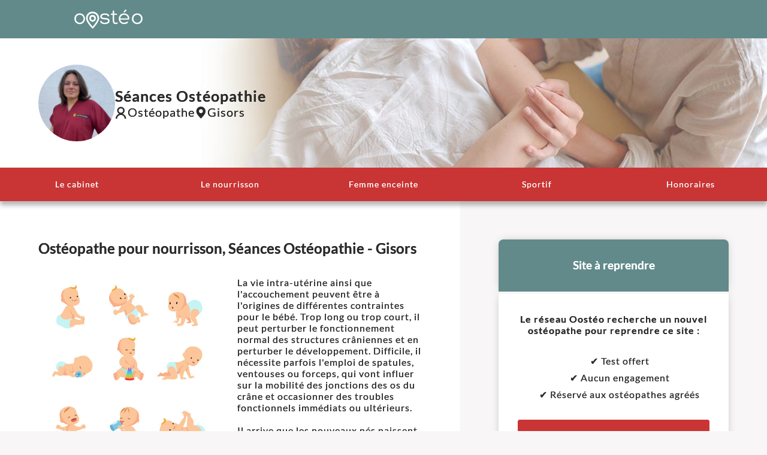

--- FILE ---
content_type: text/html; charset=UTF-8
request_url: https://oosteo.com/osteopathe-gisors-27140-le-nourrisson-1408
body_size: 9803
content:



<!DOCTYPE html>
	<head>
		<meta charset="UTF-8">
		<meta name="viewport" content="width=device-width,initial-scale=1">
        <title>Ostéopathe pour nourrisson, Séances  Ostéopathie - Gisors</title>
		<link type="text/css" rel="stylesheet" media="all" href="assets/css/styles_v4.css">
		<link type="text/css" rel="stylesheet" media="all" href="assets/css/fonts.css">
		<link type="text/css" rel="stylesheet" media="all" href="assets/css/structure.css">
		<link type="text/css" rel="stylesheet" media="all" href="assets/css/colors.css">
		<link type="text/css" rel="stylesheet" media="all" href="assets/css/navigation.css">
		<link type="text/css" rel="stylesheet" media="all" href="assets/css/grid.css">
		<link type="text/css" rel="stylesheet" media="all" href="assets/css/table.css">
		<link type="text/css" rel="stylesheet" media="all" href="assets/css/overlays.css">
		<link type="text/css" rel="stylesheet" media="all" href="assets/css/animations.css">
		<link type="text/css" rel="stylesheet" media="all" href="assets/css/leaflet-1.9.4.min.css">
				<link rel="preload" as="font" href="assets/fontes_new/icomoon.woff2" crossorigin>
		<link rel="preload" as="font" href="assets/fonts/lato-custom-regular.woff2" crossorigin>
		<link rel="preload" as="font" href="assets/fonts/lato-custom-700.woff2" crossorigin>
		<link rel="canonical" href="https://oosteo.com/osteopathe-gisors-27140-le-nourrisson-1408">
		<link rel="shortcut icon" href="assets/images/favicon.ico">
		<link href="" rel="publisher">
        <meta property="og:url" content="https://oosteo.com/osteopathe-gisors-27140-le-nourrisson-1408">
        <meta property="og:type" content="website">
        <meta property="og:title" content="Ostéopathe pour nourrisson, Séances  Ostéopathie - Gisors">
        <meta property="og:description" content="Spécialiste de l'ostéopathie pour enfant et bébé, Séances  Ostéopathie. Ostéopathe à Gisors. Séance également pour adulte et femme enceinte.">
        <meta property="og:image" content="https://oosteo.com/galerie/ostopathie-nourrisson.jpg">
        <meta name="description" content="Spécialiste de l'ostéopathie pour enfant et bébé, Séances  Ostéopathie. Ostéopathe à Gisors. Séance également pour adulte et femme enceinte.">
		<meta name="format-detection" content="telephone=no">
    </head>
    
    <script type="application/ld+json">{
    "@context": "https://schema.org",
    "@type": "Physician",
    "medicalSpecialty": "Ostéopathe",
    "name": "Séances  Ostéopathie",
"telephone": "0244100222",
    "image": "https://oosteo.com/visus/resize_1714046848.jpg",
"priceRange": " 50 - 70",
    "url": "https://oosteo.com/osteopathe-gisors-27140-le-nourrisson-1408",

    "contactPoint": {
        "@type": "ContactPoint",
        "contactType": "Customer Service",
        "contactOption": "",
        "areaServed": "Gisors",
        "availableLanguage": "French"
    },
    "availableService": {
        "@type": "MedicalProcedure",
        "name": "Ostéopathie bebe adulte enceinte"
    },
    "address": {
        "@type": "PostalAddress",
  	  "name": "Séances  Ostéopathie",
        "addressCountry": "France",
		        "addressLocality": "Gisors",
        "postalCode": "27140",
        "streetAddress": ""
    }
}</script>

	<body>
		<div id="wrapper">
			<header>
				<nav id="navbar" style="background-color:#628A8A">
	<a href="/" title="index" class="index">
		<figure class="logo">
			<svg xmlns="http://www.w3.org/2000/svg" viewBox="0 0 297.53 83.68" fill="white" width="298" height="84"><path d="M5.46 55.47C1.45 50.76-.24 45.06 0 38.38c.92-9.88 6.7-18.16 16.5-20.92a24.78 24.78 0 0 1 6.76-.8 24.83 24.83 0 0 1 6.59.8c9.7 2.76 15.76 11 16.56 20.92a23.78 23.78 0 0 1-5.35 17.09 22.66 22.66 0 0 1-17.8 8 22.54 22.54 0 0 1-17.8-8Zm17.71-32.76a18.78 18.78 0 0 0-4.72.63C11 25.3 6.61 32.24 6.61 40.25a17.5 17.5 0 0 0 3.92 11.31 16.58 16.58 0 0 0 12.73 5.87 17.54 17.54 0 0 0 12.82-5.87A18.24 18.24 0 0 0 40 40.43c0-8.1-4.37-15.13-11.93-17.09a20.9 20.9 0 0 0-4.9-.63ZM119 51.47c.89 4 7.83 6.05 14.33 6.05 4.36 0 13.71-2 13.71-8.1 0-5.7-6.76-6-14-6.5-9.62-.89-20-1.69-20-12.64 0-9.52 10.87-13.62 19.41-13.62 6.86 0 16.38 1.16 19.5 9.17 1.24 4-4.9 5.7-6 2.32-2-5.17-9.44-5.52-13.45-5.52-5.16 0-12.91 2.22-12.91 7.74 0 5.7 6.59 5.61 13.71 6.14 9.79.89 20.21 1.78 20.21 12.91s-12.82 14-20.21 14-18.78-1.87-20.56-10.77c-1.03-3.76 5.47-5.65 6.26-1.18Zm64.45-34.1a2.81 2.81 0 1 1 0 5.61h-9.7V47c0 5.07.8 10.41 6.85 10.41a9.91 9.91 0 0 0 4.19-1c3.74-2.13 6.68 3.12 2.67 5.34a13.3 13.3 0 0 1-6.86 1.52c-10.68 0-13.26-7.84-13.26-16.29V23h-5.87a2.81 2.81 0 1 1 0-5.61h5.87V7.05c0-4.28 6.41-4.19 6.41 0v10.32Zm40.06.18c10.06 2.76 16.29 11 16.47 22.35v-.09c.18 1.95-.71 4.09-4.37 4.09h-35.16c1.16 7.3 7.39 13.35 16.29 13.35a19.23 19.23 0 0 0 11.84-3.74c3.12-2.84 7.75.81 4.28 4.37-4.1 3.83-10.06 5.43-15.85 5.34-6.94 0-13.89-2.67-18.07-7.92-9.62-12.64-5.43-33.12 11.13-37.75a25.2 25.2 0 0 1 13.35 0Zm-23.33 20.92h33.57c-.63-7.56-5.26-13.35-12.2-15.13h.09a18.58 18.58 0 0 0-9.62.09c-7.12 1.87-11.3 7.83-11.84 15.04Zm21.28-36.94c2.76-3.65 8.19 0 5.25 3l-7.3 7.3c-3 2.67-6.23-.53-4.53-2.93Zm35.07 53.94c-4-4.71-5.69-10.41-5.43-17.09.89-9.88 6.68-18.16 16.47-20.92a28.24 28.24 0 0 1 13.35 0c9.71 2.76 15.76 11 16.56 20.92a23.73 23.73 0 0 1-5.34 17.09 23.77 23.77 0 0 1-35.61 0Zm17.72-32.76a18.72 18.72 0 0 0-4.72.63c-7.48 2-11.84 8.9-11.84 16.91a17.5 17.5 0 0 0 3.92 11.31 16.58 16.58 0 0 0 12.73 5.87 17.57 17.57 0 0 0 12.82-5.87 18.23 18.23 0 0 0 3.91-11.13c0-8.1-4.36-15.13-11.93-17.09a20.74 20.74 0 0 0-4.89-.63ZM83.92 9.28a37.74 37.74 0 0 0-9.44 0c-14.15 2.23-23.59 14.16-23.59 28.14 0 18.87 28.85 46.26 28.85 46.26s28.48-27.75 28.48-46.26a28.35 28.35 0 0 0-24.3-28.14Zm-4.23 65.06S58.06 51.8 58.06 37.65c0-10.49 7.08-19.43 17.69-21.1a27.5 27.5 0 0 1 7.08 0 21.24 21.24 0 0 1 18.22 21.1c0 13.88-21.36 36.69-21.36 36.69Z"/><path d="M81.74 23.81a18.19 18.19 0 0 0-4.72 0 13.94 13.94 0 0 0-11.8 14.06c0 9.44 6.41 15.13 14.43 15.13 7.56 0 14.24-5.88 14.24-15.14a14.17 14.17 0 0 0-12.15-14.05ZM79.6 45.67c-4 0-7.21-2.85-7.21-7.57a7 7 0 0 1 5.9-7 9.32 9.32 0 0 1 2.36 0 7.08 7.08 0 0 1 6.07 7c0 4.63-3.34 7.57-7.12 7.57Z"/></svg>		</figure>
	</a>
	<nav class="buttons min fit large">
    
             
    
    
    </nav>
	<a href="#" rel="nofollow noopener" title="Afficher le menu" id="navigation-expand">
		<span class="icon"></span>
		<span class="label">Afficher le menu</span>
	</a>
</nav>				<section id="banner">
	<div class="content">
		<div class="profile">
					<figure class="thumbnail">
				<img src="https://oosteo.com/visus/resize_1714046848.jpg" alt="Ostéopathe Gisors" height="150" width="150" loading="eager" decoding="async" fetchpriority="high">
			</figure>
						<p class="infos">
				<span class="name">Séances  Ostéopathie</span>
				<span class="job"><i class="icon-user"></i>Ostéopathe</span>
				<span class="city"><i class="icon-location"></i>Gisors</span>
			</p>
		</div>
	</div>
	<div class="swiper-container infinite autoplay onload">
	<div class="swiper-wrapper">
					<div class="swiper-slide">
				<div class="swiper-slide-content">
					<figure class="background">
						<img src="https://oosteo.com/visus/header1a.jpg" alt="" height="330" width="1000" decoding="async" loading="eager" fetchpriority="high">
					</figure>
				</div>
			</div>
			</div>
</div></section>			</header>
			<nav id="navigation">


	<!--    
    -->
    
    
           	                         
								<a href="osteopathe-gisors-27140-1408">Le cabinet</a>                         
					                          
								<a href="osteopathe-gisors-27140-le-nourrisson-1408">Le nourrisson</a>                         
					                          
								<a href="osteopathe-gisors-27140-femme-enceinte-1408">Femme enceinte</a>                         
					                          
								<a href="osteopathe-gisors-27140-sportif-1408">Sportif</a>                         
					                          
								<a href="osteopathe-gisors-27140-honoraires-1408">Honoraires</a>                         
					     
    
    
</nav>	
<style>
	.op_home p,
	.op_home h2 {
		margin: 0 !important;
		padding: 0 !important;
		display: inherit;
	}
</style>
<style>
	:root {
		--bright-color: rgb(255, 255, 255);
		--light-color: rgb(248, 246, 246);
		--dark-color: rgb(44, 42, 42);
		--theme-primary-color:
			#628A8A		;
		--theme-secondary-color:
			#C93535		;
		--lighter-brightness: 1.2;
		--darker-brightness: .8;
	}
</style>


<main>
	<section>
		<div class="content">
			<h1> Ostéopathe pour nourrisson, Séances  Ostéopathie - Gisors</h1>
										<div class="block only-mobile">
					<h3>Site à reprendre</h3>
					<p><strong>Le réseau Oostéo recherche un nouvel ostéopathe pour reprendre ce site :</strong></p>
					<ul class="list" style="text-align:left">
						<li>✔ Test offert</li>
						<li>✔ Aucun engagement</li>
						<li>✔ Réservé aux ostéopathes agréés</li>
					</ul>
					<a href="https://oosteo.com/contact" title="Contacter Oostéo" class="button alt full">Contacter
						Oostéo</a>
				</div>
			
			<div class="only-mobile leaflet">
	<div class="map-container" id="map">
		<!--<div class="map" data-address=" 27140 Gisors"></div> -->
	</div>
	<p class="map-address">
	<span class="icon-location"></span>
	<span> 27140 Gisors</span>
	</p>
</div>


    

			<div class="op_home main-content">
									<img class="alignleft" height="360" width="240" alt="Ostéopathe - Gisors - Séances  Ostéopathie" decoding="async" loading="eager" fetchpriority="high" src="https://oosteo.com/galerie/ostopathie-nourrisson.jpg" style="width:100%;max-width:300px">
								<p>La vie intra-ut&eacute;rine ainsi que l'accouchement peuvent &ecirc;tre &agrave; l'origines de diff&eacute;rentes contraintes pour le b&eacute;b&eacute;. Trop long ou trop court, il peut perturber le fonctionnement normal des structures cr&acirc;niennes et en perturber le d&eacute;veloppement. Difficile, il n&eacute;cessite parfois l'emploi de spatules, ventouses ou forceps, qui vont influer sur la mobilit&eacute; des jonctions des os du cr&acirc;ne et occasionner des troubles fonctionnels imm&eacute;diats ou ult&eacute;rieurs.</p>
<p>&nbsp;</p>
<p>Il arrive que les nouveaux n&eacute;s naissent avec la t&ecirc;te un peu d&eacute;form&eacute;e, le cr&acirc;ne en obus, un oeil plus ferm&eacute; que l'autre, une oreille plus en avant que l'autre, le nez un peu &eacute;cras&eacute;... Les parents s'entendent dire que cela se remettra tout seul. Pourtant il en r&eacute;sulte souvent une ou plusieurs dysfonctions ost&eacute;opathiques pouvant g&eacute;n&eacute;rer des troubles fonctionnels dans le pr&eacute;sent mais aussi dans l'avenir.</p>
<p>&nbsp;</p>
<p><strong>Il peut &ecirc;tre inter&eacute;ssant de consulter dans le cas de certaines situations:</strong><br />&bull;	quand le travail a &eacute;t&eacute; trop long (plus de huit heures) ou trop court (moins de deux heures)<br />&bull;	en cas de grossesse g&eacute;mellaire<br />&bull;	si la pr&eacute;sentation s'est faite par la si&egrave;ge, par la face ou par le front<br />&bull;	apr&egrave;s une forte traction sur la t&ecirc;te<br />&bull;	quand le cordon s'est enroul&eacute; autour du cou<br />&bull;	dans les cas de pr&eacute;maturit&eacute; (le cr&acirc;ne est plus fragile)<br />&bull;	si l'expulsion a n&eacute;cessit&eacute; une forte pression sur l'abdomen maternel<br />&bull;	apr&egrave;s l'emploi de forceps, ventouse ou spatule en cas de c&eacute;sarienne<br />&bull;	en cas de souffrance foetale, de r&eacute;animation m&ecirc;me l&eacute;g&egrave;re du b&eacute;b&eacute;.</p>
<p>&nbsp;</p>
<p><strong>Le r&ocirc;le "d'observateur" des parents est &eacute;galement important:</strong><br />&bull;	le b&eacute;b&eacute; est crisp&eacute; (bras et/ou mains raides)<br />&bull;	il a du mal &agrave; tenir sa t&ecirc;te<br />&bull;	il pleure tout le temps<br />&bull;	il dort tr&egrave;s peu<br />&bull;	il r&eacute;gurgite<br />&bull;	il ne dig&egrave;re pas et il est agit&eacute; apr&egrave;s la t&eacute;t&eacute;e<br />&bull;	il a du mal ou met un temps infini &agrave; t&eacute;ter<br />&bull;	il a une mauvaise position et/ou une asym&eacute;trie des hanches, des membres inf&eacute;rieurs ou des pieds<br />&bull;	il met toujours un bras en arri&egrave;re<br />&bull;	il tourne toujours la t&ecirc;te du m&ecirc;me c&ocirc;t&eacute; et dort toujours du m&ecirc;me c&ocirc;t&eacute;<br />&bull;	il garde un strabisme divergent ou convergent de fa&ccedil;on permanente<br />&bull;	il a des troubles ORL &agrave; r&eacute;p&eacute;tition : otites, bronchites &agrave; r&eacute;p&eacute;tition</p>
<p>&nbsp;</p>
<p>&nbsp;</p>
<p><strong>La douceur avec laquelle l'ost&eacute;opathe manipule les b&eacute;b&eacute;s exclut tout danger d'exp&eacute;rience &eacute;prouvante</strong>. L'ost&eacute;opathie d&eacute;veloppe en effet un regard clinique qui compl&egrave;te tout &agrave; fait celui port&eacute; par la m&eacute;decine classique. Et si vous vous rendiez chez un praticien afin de faire le point ?</p>
<p>&nbsp;</p>
<p>&nbsp;</p>
<p>En plus de ses dipl&ocirc;mes, votre praticien doit ob&eacute;ir &agrave; des contraintes m&eacute;dicales rigoureuses, ordonn&eacute;es par le gouvernement. N'importe qui ne peut pas exercer l'ost&eacute;opathie p&eacute;rinatale et p&eacute;diatrique, le titre d'ost&eacute;opathe s'obtient apr&egrave;s cinq ann&eacute;es d'&eacute;tudes au sein d'une &eacute;cole homologu&eacute;e par le minist&egrave;re de la Sant&eacute;. Le DO ou Dipl&ocirc;me d'Ost&eacute;opathie atteste la r&eacute;ussite de ces &eacute;tudes.</p>
<p>&nbsp;</p>			</div>
					</div>

		<aside>
			<div class="section block">
			<div class="content">
				<h3 class="block">Site à reprendre</h3>
			</div>
		</div>
		<div class="section">
			<div class="content">
				<p><strong>Le réseau Oostéo recherche un nouvel ostéopathe pour reprendre ce site :</strong></p>
				<ul class="list">
					<li>✔ Test offert</li>
					<li>✔ Aucun engagement</li>
					<li>✔ Réservé aux ostéopathes agréés</li>
				</ul>
				<a href="https://oosteo.com/contact" title="Contacter Oostéo" class="button alt full">Contacter Oostéo</a>
			</div>
		</div>
		<div class="section block full only-desktop">
		<div class="content">
			<h3 class="hidden">À propos</h3>
			<div class="profile">
									<figure class="thumbnail">
						<img src="https://oosteo.com/visus/resize_1714046848.jpg" alt="Ostéopathe Gisors" height="64" width="64" decoding="async" loading="lazy">
					</figure>
								<p class="infos">
					<span class="name">
						Séances  Ostéopathie					</span>
					<span class="job"><i class="icon-user"></i>Ostéopathe</span>
					<span class="city"><i class="icon-location"></i>
						Gisors					</span>
				</p>
			</div>
		</div>
	</div>
	<div class="section only-desktop">
		<div class="content">
			<nav class="buttons full">

											</nav>
		</div>
	</div>
			<div class="section only-desktop">
			<div class="content">
				<h3 class="hidden">avis</h3>
				<div class="google-reviews">
	<h3><i class="icon-google-color"></i><span class="label">Google my Business</span></h3>
        <figure class="google-rating" data-rate="5">
		<span class="star"></span>
		<span class="star"></span>
		<span class="star"></span>
		<span class="star"></span>
		<span class="star"></span>
	</figure>
    
        
    <p>
	<a class="google-score"  "
  			>+ de 8 avis</a>
	</p>
</div>			</div>
		</div>
		<div class="section only-desktop">
		<div class="content">
			<h3><i class="icon-location"></i>Localisation</h3>
			<div class="leaflet">
	<div class="map-container" id="map">
		<!--<div class="map" data-address=" 27140 Gisors"></div> -->
	</div>
	<p class="map-address">
	<span class="icon-location"></span>
	<span> 27140 Gisors</span>
	</p>
</div>


    
		</div>
	</div>
	<div class="section full only-desktop">
		<div class="content">
			<h3><i class="icon-clock"></i>Horaires</h3>
			<!--<table class="schedule">
	<tbody>
		<tr>
			<td class="day">Lundi</td>
			<td>9h15 - 20h</td>
		</tr>
		<tr>
			<td class="day">Mardi</td>
			<td>9h15 - 20h</td>
		</tr>
		<tr>
			<td class="day">Mercredi</td>
			<td>9h15 - 20h</td>
		</tr>
		<tr>
			<td class="day">Jeudi</td>
			<td>9h15 - 20h</td>
		</tr>
		<tr>
			<td class="day">Vendredi</td>
			<td>9h15 - 20h</td>
		</tr>
		<tr>
			<td class="day">Samedi</td>
			<td>9h15 - 13h15</td>
		</tr>
	</tbody>
</table>

-->
	<table class=schedule border="0" cellspacing="3" cellpadding="3" width="100%"><tbody><tr><td width="50%">Lundi</td><td>8h - 20h</td></tr><tr><td width="50%">Mardi</td><td>8h - 20h</td></tr><tr><td>Mercredi</td><td>8h - 20h</td></tr><tr><td>Jeudi</td><td>8h - 20h</td></tr><tr><td>Vendredi</td><td>8h - 20h</td></tr><tr><td>Samedi</td><td>8h - 20h</td></tr></tbody></table><table class=schedule border="0"><tbody><tr><td>Dimanche&nbsp; &nbsp; &nbsp; &nbsp;&nbsp;<span style="white-space: pre;"> </span>&nbsp; &nbsp; &nbsp;</td><td>&nbsp;8h-&nbsp; 20h<span style="white-space: pre;"> </span>&nbsp; &nbsp; &nbsp;</td></tr></tbody></table>		</div>
	</div>
</aside>	</section>

	<script>
		function compter() {
			var xhr = null;
			if (window.XMLHttpRequest) {
				xhr = new XMLHttpRequest();
			}
			else if (window.ActiveXObject) {
				xhr = new ActiveXObject("Microsoft.XMLHTTP");
			}
			xhr.onreadystatechange = function () { tester_verif_pseudo(xhr); };
			ch = "ajax_compter_clics.php?id=1408";
			xhr.open("GET", ch, true);
			xhr.send(null);
		}
	</script>
					<section id="oosteo-rdv" class="centered is-secondary-colored">
	<div class="content">
		<h2 class="hidden">Oosteo</h2>
        
        
                                
                            
                            
                            
		<ul class="icons">
			<li>
				<figure class="icon">
					<svg xmlns="http://www.w3.org/2000/svg" viewBox="0 0 160 160"><path d="M30 44.6v70.7h100V44.6H30zm33.4 31l-1.9.7 1.5 1.4-2 .3 1.2 1.6-2-.1.9 1.8-2-.5.5 2-2-.8.1 2-1.6-1.2-.3 2-.1-.1v11.5l-3-3-3 3V84.7l-.1.1-.3-2-1.7 1.2.1-2-1.8.9.5-2-2 .5.9-1.8-2 .1 1.2-1.6-2-.3 1.5-1.4-2-.8 1.7-1.1-1.7-1 1.9-.7-1.5-1.4 2-.3-1.2-1.6 2 .1-.9-1.8 2 .5-.5-2 1.8.9-.1-2 1.6 1.2.3-2 .2.2 1.2 1.3.7-1.9 1.1 1.7 1.1-1.7.7 1.9 1.2-1.3.2-.2.3 2 1.6-1.2-.1 2 1.8-.9-.5 2 2-.5-.9 1.8 2-.1-1 1.6 2 .3-1.5 1.4 1.9.7-1.7 1.1 1.7 1zm29.1 15.8H75.3v-2.2h17.1v2.2zm25.5-5.1H75.3v-2.2H118v2.2zm0-5.2H75.3v-2.2H118v2.2zm0-5.2H75.3v-2.2H118v2.2zm0-5.1H75.3v-2.2H118v2.2z" fill="#fff"/></svg>				</figure>
				<span class="title">Diplôme d'Ostéopathe</span>
			</li>
			<li>
				<figure class="icon">
					<svg xmlns="http://www.w3.org/2000/svg" viewBox="0 0 160 160">
    <path fill="#FFF" d="M113.2 86l-33.3 33.3-15.1-15.1-8 8 23.1 23.1L121.2 94l-8-8zM86 40.1c.7-1.3 1-2.7 1-4.2 0-5.2-4.2-9.4-9.4-9.4s-9.4 4.2-9.4 9.4c0 1.5.3 2.9 1 4.2H86z"/>
    <path fill="#FFF" d="M109 61.6h-1.7c-.5-6.7-4.2-12.6-9.7-15.9l2.1-9.8c-2.3.8-4.1 2-5.4 3.1l.1-4.9c-5.2 3.2-6.8 7.3-7.3 8.7H76.2c-10.3 0-18.8 7.6-20.2 17.5-.3.1-.5.2-.6.2-.1 0-.2 0-.2.1-.2 0-.5.1-.8 0-.4-.1-.8-.3-1.1-.5l-.1-.1-.2-.2c-.1-.1-.1-.2-.2-.3-.3-.5-.4-1-.3-1.6.1-.8.5-1.6 1.2-2 .5-.3 1-.5 1.5-.6v-1.1h-.6c-.6 0-1.1.1-1.7.3-.8.3-1.5.9-2 1.5-.3.3-.5.8-.7 1.3-.4 1-.4 2.1-.1 3.1.1.3.2.5.3.8l.1.3.2.4c.5.8 1.3 1.4 2.1 1.9.6.3 1.3.5 2 .5h.6c.1 6.7 3.4 12.7 8.5 16.4v6.5c0 1.5 1.2 2.7 2.7 2.7h6.1c1.5 0 2.7-1.2 2.7-2.7v-2.7H87c.6 0 1.1 0 1.7-.1v2.8c0 1.5 1.2 2.7 2.7 2.7h6.1c1.5 0 2.7-1.2 2.7-2.7v-7.5c2.1-1.8 3.9-4.1 5.1-6.6h3.7c1.5 0 2.7-1.2 2.7-2.7v-5.8c0-1.8-1.2-3-2.7-3zm-22.7 5.7h-6.5v6.5h-7.5v-6.5h-6.5v-7.5h6.5v-6.5h7.5v6.5h6.5v7.5zm10.6-3.8c-2 0-3.7-1.6-3.7-3.7 0-2 1.6-3.7 3.7-3.7 2 0 3.7 1.6 3.7 3.7s-1.7 3.7-3.7 3.7z"/>
</svg>
				</figure>
				<span class="title">Agréé mutuelle</span>
			</li>
			<li>
				<figure class="icon">
					<svg xmlns="http://www.w3.org/2000/svg" viewBox="0 0 160 160">
	<path fill="#FFF" d="M105.1 58.4c.1 6.2-1.5 10.3-3.4 14.2-3.5 7.2-8.3 13.5-13.4 19.5-2.4 2.9-5 5.6-7.6 8.3-.3.3-.5.5-1 .1-7.9-8-15.2-16.4-20.6-26.3-1.9-3.4-3.4-7-4-10.9-1-7.1.8-13.5 5.3-19 5-6.2 11.7-9 19.6-8.9 6.5.1 12.2 2.2 17 6.5 5.4 4.9 8 11 8.1 16.5zm-25-16.5c-.9 0-2 0-3.2.1-8.8 1.2-15.3 8.5-15.8 17.4-.2 4 1.1 7.6 2.8 11.1 4 8.1 9.7 15.1 15.7 21.8.3.4.5.4.9 0 1.4-1.7 3-3.4 4.4-5.1C89.1 82 93.1 76.6 96 70.6c1.4-2.9 2.6-5.9 2.8-9.2.6-10.5-7.9-19.4-18.7-19.5z"/>
	<path fill="#FFF" d="M92.4 58.7c-1-6.7-7.6-11.8-15.6-10-5.7 1.3-9.4 6.2-9.4 12.3 0 .5 0 .9.1 1.4.7 8.6 8 13 15.3 11.4 6.6-1.4 10.7-7.8 9.6-15.1zm-12.4 9c-2.8 0-4.9-1.6-5.8-4v-.1c-.1-.4-.3-.8-.3-1.2v-.3c-.1-.4-.1-.8-.1-1.2 0-3.6 2.6-6.2 6.3-6.2 3.6 0 6.3 2.8 6.3 6.3-.1 3.8-2.8 6.7-6.4 6.7zM112.3 85.6L79 118.9l-15.1-15.1-8 8L79 135l41.3-41.3-8-8.1z"/>
</svg>
				</figure>
				<span class="title">Certifié Oostéo</span>
			</li>
		</ul>
	</div>
</section>				<section class="min centered is-light-colored">
    <div class="content">
        <h2 class="hidden">Les articles</h2>
        <div class="grid posts swiperable auto has-controls">
            <div class="items">

                
                    <div class="item">
                        <a href="osteopathe-gisors-27140-le-nourrisson-1408" title="En savoir plus"
                            class="item-content">
                            <figure>
                                <img src="https://oosteo.com/images/bebe3.jpg" alt="Ostéopathe pour nourrissons - Gisors" decoding="async" loading="lazy" width="315" height="135">
                            </figure>
                            <h3>Ostéopathie pour nourrissons</h3>
                            <p>
                                La vie intra-utérine ainsi que l'accouchement peuvent être à l'origines de différentes contraintes p ...
                            </p>
                        </a>
                    </div>
                


                
                    <div class="item">
                        <a href="osteopathe-gisors-27140-femme-enceinte-1408" title="En savoir plus"
                            class="item-content">
                            <figure>
                                <img src="https://oosteo.com/images/enceinte3.jpg" alt="Ostéopathe pour femmes enceintes - Gisors" decoding="async" loading="lazy" width="315" height="135">
                            </figure>
                            <h3>Ostéopathie pour femmes enceintes</h3>
                            <p>
                                Durant 9 mois, la femme enceinte va subir de nombreux changements tant d'un point de vue hormonal qu ...
                            </p>
                        </a>
                    </div>
                
                
                    <div class="item">
                        <a href="osteopathe-gisors-27140-sportif-1408" title="En savoir plus"
                            class="item-content">
                            <figure>
                                <img src="https://oosteo.com/images/sport3.jpg" alt="Ostéopathe pour sportifs - Gisors" decoding="async" loading="lazy" width="315" height="135">
                            </figure>
                            <h3>Ostéopathie pour sportifs</h3>
                            <p>
                                Le déroulé de la consultation est identique à une séance "lambda". Une attention particulière sera c ...
                            </p>
                        </a>
                    </div>
                
                
                
                    <div class="item">
                        <a href="osteopathe-gisors-27140-honoraires-1408" title="En savoir plus"
                            class="item-content">
                            <figure>
                                <img src="https://oosteo.com/images/honos3.jpg" alt="Honoraires Ostéopathe - Gisors" decoding="async" loading="lazy" width="315" height="135">
                            </figure>
                            <h3>Honoraires Ostéopathe</h3>
                            <p>
                                Le coût d'une séance est de 60 euros pour les adultes et 50 euros pour les enfants et bébé. 
 
Les ...
                            </p>
                        </a>
                    </div>
                
            </div>
        </div>
    </div>
</section>			</main>
			<nav id="mobile-footer" class="only-mobile">
 
		<div class="google-reviews">
	<h3><i class="icon-google-color"></i><span class="label">Google my Business</span></h3>
        <figure class="google-rating" data-rate="5">
		<span class="star"></span>
		<span class="star"></span>
		<span class="star"></span>
		<span class="star"></span>
		<span class="star"></span>
	</figure>
    
        
    <p>
	<a class="google-score"  "
  			>+ de 8 avis</a>
	</p>
</div> 		<nav class="buttons">
			<a href="#" rel="nofollow noopener" title="Se rendre" data-overlay="#overlay-leaflet">
				<span class="icon-location"></span>
				<span class="label">Se rendre</span>
			</a>
			<a href="#" rel="nofollow noopener" title="Voir les horaires" data-overlay="#overlay-schedule">
				<span class="icon-clock"></span>
				<span class="label">Voir les horaires</span>
			</a>
		</nav>
	</div>
</nav>			<footer>
				<section class="min is-primary-colored">
					<div class="content">
						<div class="columns vertical-centered">
							<div class="large">
								<p>Mentions légales et contact : Séances  Ostéopathie, Ostéopathe. 
                                
                                <a href="https://www.google.com/maps/place/ 27140 Gisors" target="_blank" rel="nofollow noopener" title="Trouver sur Google map">
                              27140 Gisors</a>. 
                             
                                          
                                          
                                          
                                          </p>
                                          
                                          
                             
                             
								<p>© 2013-2026 — Membre du Réseau Oostéo — 
                                
                                Ostéopathe <a style="color:#FFF" href="https://oosteo.com/nos-osteopathes-eure">Ostéopathe Eure</a>
                                
                                 —   <a href="https://www.osteopathie.org/303-liste-des-etablissements-agrees.html" target=_blank>Ecole d'Ostéopathie agréée par le Ministère de la Santé</a>
                                 
                                 </p>
                                
                                
							</div>
							<div class="min is-last">
								<nav class="socialbar">

		            
            
            
            	            

            
            
         	            
            
            
            	            
    
            
               
            
            
            
            
            
            
</nav>								</div>
						</div>
					</div>
				</section>
			</footer>
			<div id="overlays">
	<div id="overlay-google-reviews" class="overlay short right">
	<div class="overlay-container">
		<a href="#" rel="nofollow noopener" title="Fermer" class="overlay-close">
			<span class="label">Fermer</span>
			<span class="icon-close"></span>
		</a>
		<div class="overlay-content centered">
			<h2>Les avis Google</h2>
			<div class="google-reviews list">
            
            
            			</div>
		</div>
	</div>
</div>	<div id="overlay-schedule" class="overlay bottom short">
	<div class="overlay-container">
		<a href="#" rel="nofollow noopener" title="Fermer" class="overlay-close">
			<span class="label">Fermer</span>
			<span class="icon-close"></span>
		</a>
		<div class="overlay-content">
			<h2><i class="icon-clock"></i>Horaires</h2>
			<!--<table class="schedule">
	<tbody>
		<tr>
			<td class="day">Lundi</td>
			<td>9h15 - 20h</td>
		</tr>
		<tr>
			<td class="day">Mardi</td>
			<td>9h15 - 20h</td>
		</tr>
		<tr>
			<td class="day">Mercredi</td>
			<td>9h15 - 20h</td>
		</tr>
		<tr>
			<td class="day">Jeudi</td>
			<td>9h15 - 20h</td>
		</tr>
		<tr>
			<td class="day">Vendredi</td>
			<td>9h15 - 20h</td>
		</tr>
		<tr>
			<td class="day">Samedi</td>
			<td>9h15 - 13h15</td>
		</tr>
	</tbody>
</table>

-->
	<table class=schedule border="0" cellspacing="3" cellpadding="3" width="100%"><tbody><tr><td width="50%">Lundi</td><td>8h - 20h</td></tr><tr><td width="50%">Mardi</td><td>8h - 20h</td></tr><tr><td>Mercredi</td><td>8h - 20h</td></tr><tr><td>Jeudi</td><td>8h - 20h</td></tr><tr><td>Vendredi</td><td>8h - 20h</td></tr><tr><td>Samedi</td><td>8h - 20h</td></tr></tbody></table><table class=schedule border="0"><tbody><tr><td>Dimanche&nbsp; &nbsp; &nbsp; &nbsp;&nbsp;<span style="white-space: pre;"> </span>&nbsp; &nbsp; &nbsp;</td><td>&nbsp;8h-&nbsp; 20h<span style="white-space: pre;"> </span>&nbsp; &nbsp; &nbsp;</td></tr></tbody></table>		</div>
	</div>
</div>	<div id="overlay-leaflet" class="overlay bottom short">
	<div class="overlay-container">
		<a href="#" rel="nofollow noopener" title="Fermer" class="overlay-close">
			<span class="label">Fermer</span>
			<span class="icon-close"></span>
		</a>
		<div class="overlay-content">
			<h2><i class="icon-location"></i>Localisation</h2>
			<div class="leaflet">
	<div class="map-container" id="map">
		<!--<div class="map" data-address=" 27140 Gisors"></div> -->
	</div>
	<p class="map-address">
	<span class="icon-location"></span>
	<span> 27140 Gisors</span>
	</p>
</div>


    
		</div>
	</div>
</div>	<a href="#" rel="nofollow noppener" title="Fermer" class="overlay-close clickoutside">Fermer</a>
</div>		</div>

<script src="assets/js/leaflet-1.9.4.min.js" defer></script>
<script>
document.addEventListener('DOMContentLoaded', function() {
	const mapContainers = document.querySelectorAll('.map-container');
	mapContainers.forEach(function (mapContainer) {
		var element = mapContainer ; 
		var lngCenter = 1.78309; 
		var latCenter = 49.2825; 
		var map = L.map(element);
		L.tileLayer('https://{s}.tile.osm.org/{z}/{x}/{y}.png', {
			attribution: '&copy; <a href="https://osm.org/copyright">OpenStreetMap</a> contributors'
		}).addTo(map);
		var targetCenter = L.latLng(latCenter, lngCenter);
		map.setView(targetCenter, 15);
		var LeafIcon = L.Icon.extend({
			options: {
			iconSize:     [29, 29],
			shadowSize:   [0, 0],
			iconAnchor:   [14.5, 47],
			shadowAnchor: [0, 0],
			popupAnchor:  [-3, -76]
			}
		});
		target = L.latLng(49.2825, 1.78309);
		iconRef = new LeafIcon({iconUrl: 'https://oosteo.com/pin.png'}); 
		L.marker(target, {icon: iconRef}).addTo(map);
	});
});
</script>
<script src="assets/js/main.js" defer></script>
<script src="https://plausible.io/js/script.js" data-domain="oosteo.com" defer></script>

</body>
</html>

--- FILE ---
content_type: text/css
request_url: https://oosteo.com/assets/css/structure.css
body_size: 3222
content:
@charset "UTF-8";

/**************************/
/**************************/
/********** VARS **********/
/**************************/
/**************************/

@media (min-width:0px) {
	body {
		--navbar-height: 3.9375rem;
		--section-padding: 1.5em;
	}
}
@media (min-width:1000px) {
	body {
		--navbar-height: 4rem;
		--section-padding: 2em;
	}
}
@media (min-width:1200px) {
	body {
		--section-padding: 4em;
	}
}

/****************************/
/****************************/
/********** GLOBAL **********/
/****************************/
/****************************/

html, body {
	margin:0;
	padding:0;
	border:0;
	height:100%;
	width:100%;
}

/********** BODY **********/

body {
	-webkit-overflow-scrolling:touch;
	color:var(--dark-color);
	text-shadow:0 0 0 var(--dark-color);
	background:var(--light-color);
}

/********** WRAPPER **********/
/* flex == footer at bottom */

#wrapper {
	position:relative;
	display:-webkit-box;
	display:-webkit-flex;
	display:-moz-box;
	display:-ms-flexbox;
	display:flex;
	-webkit-box-orient:vertical;
	-webkit-box-direction:normal;
	-webkit-flex-direction:column;
	   -moz-box-orient:vertical;
	   -moz-box-direction:normal;
	    -ms-flex-direction:column;
	        flex-direction:column;
	min-height:100%;
	background:inherit;
}

/********** MAIN **********/

main {
	display:-webkit-box;
	display:-webkit-flex;
	display:-moz-box;
	display:-ms-flexbox;
	display:flex;
	-webkit-box-orient:vertical;
	-webkit-box-direction:normal;
	-webkit-flex-direction:column;
	   -moz-box-orient:vertical;
	   -moz-box-direction:normal;
	    -ms-flex-direction:column;
	        flex-direction:column;
	-webkit-box-align:center;
	-webkit-align-items:center;
	   -moz-box-align:center;
	    -ms-flex-align:center;
	        align-items:center;
	padding:0;
	margin:0;
	-webkit-box-flex:1;
	-webkit-flex-grow:1;
	   -moz-box-flex:1;
	    -ms-flex-positive:1;
	        flex-grow:1;
	width:100%;
	background:rgb(255,255,255);
}

/****************************/
/****************************/
/********** HEADER **********/
/****************************/
/****************************/

header {
	position:relative;
	z-index:1300;
	pointer-events:none;
	display:-webkit-box;
	display:-webkit-flex;
	display:-moz-box;
	display:-ms-flexbox;
	display:flex;
	-webkit-box-orient:vertical;
	-webkit-box-direction:normal;
	-webkit-flex-direction:column;
	   -moz-box-orient:vertical;
	   -moz-box-direction:normal;
	    -ms-flex-direction:column;
	        flex-direction:column;
	-webkit-box-align:stretch;
	-webkit-align-items:stretch;
	   -moz-box-align:stretch;
	    -ms-flex-align:stretch;
	        align-items:stretch;
	-webkit-box-pack:justify;
	-webkit-justify-content:space-between;
	   -moz-box-pack:justify;
	    -ms-flex-pack:justify;
	        justify-content:space-between;
	background:inherit;
	min-height:var(--navbar-height);
}
header > * {
	z-index:10;
	pointer-events:auto;
	margin:0;
}

#navigation {
	-webkit-filter: drop-shadow(0 .5em .25em rgba(44,42,42,.33));
	        filter: drop-shadow(0 .5em .25em rgba(44,42,42,.33));
}

/********** @MEDIA **********/

@media (max-width:1000px) {
	header {
		position:-webkit-sticky;
		position:sticky;
		top:0;
		left:0;
	}
}

/****************************/
/****************************/
/********** NAVBAR **********/
/****************************/
/****************************/

#navbar {
	z-index:1300;
	display:-webkit-inline-box;
	display:-webkit-inline-flex;
	display:-moz-inline-box;
	display:-ms-inline-flexbox;
	display:inline-flex;
	-webkit-box-align:center;
	-webkit-align-items:center;
	   -moz-box-align:center;
	    -ms-flex-align:center;
	        align-items:center;
	-webkit-box-pack: justify;
	-webkit-justify-content: space-between;
	   -moz-box-pack: justify;
	    -ms-flex-pack: justify;
	        justify-content: space-between;
	gap:2em;
	line-height:1em;
	text-transform: uppercase;
	white-space: nowrap;
	color:var(--light-color);
	text-shadow:0 0 0 var(--light-color);
	background:var(--theme-primary-color);
}
#navbar > * {
	position:relative;
	z-index:10;
	display:-webkit-inline-box;
	display:-webkit-inline-flex;
	display:-moz-inline-box;
	display:-ms-inline-flexbox;
	display:inline-flex;
	-webkit-box-align:center;
	-webkit-align-items:center;
	   -moz-box-align:center;
	    -ms-flex-align:center;
	        align-items:center;
	margin:0;
}

/********** CONTENT **********/

#navbar .index {
	padding:1em 2em;
}
#navbar .buttons a:after,
#navbar .button:after {
	-webkit-border-radius:0;
	   -moz-border-radius:0;
	        border-radius:0;
	-webkit-filter: brightness(var(--darker-brightness));
	        filter: brightness(var(--darker-brightness));
}
#navbar .buttons a:hover:after,
#navbar .button:hover:after {
	-webkit-filter: brightness(var(--lighter-brightness));
	        filter: brightness(var(--lighter-brightness));
}

/********** @MEDIA **********/

/** mobile **/

@media (max-width:1000px) {
	#navbar {
		gap:0;
	}
	#navbar	.buttons.min a,
	#navbar	.button.min {
		font-size:.75em;
	}
	#navbar .buttons a:after,
	#navbar .button:after {
		-webkit-border-radius:.25em;
		-moz-border-radius:.25em;
				border-radius:.25em;
	}
	.logo {
		height:2.5em;
	}
}

/** desktop **/

@media (min-width:1000px) {
	#navbar {
		position:fixed;
		top:0;
		left:0;
		right:0;
	}
	.logo {
		height:2em;
	}
}

/****************************/
/****************************/
/********** BANNER **********/
/****************************/
/****************************/
/* section based / margin-top == navbar height */

#banner {
	position:relative;
	display:-webkit-box;
	display:-webkit-flex;
	display:-moz-box;
	display:-ms-flexbox;
	display:flex;
	-webkit-box-align:center;
	-webkit-align-items:center;
	   -moz-box-align:center;
	    -ms-flex-align:center;
	        align-items:center;
}
#banner .content {
	z-index:20;
	display:-webkit-box;
	display:-webkit-flex;
	display:-moz-box;
	display:-ms-flexbox;
	display:flex;
	-webkit-box-orient:vertical;
	-webkit-box-direction:normal;
	-webkit-flex-direction:column;
	   -moz-box-orient:vertical;
	   -moz-box-direction:normal;
	    -ms-flex-direction:column;
	        flex-direction:column;
	-webkit-box-pack:center;
	-webkit-justify-content:center;
	   -moz-box-pack:center;
	    -ms-flex-pack:center;
	        justify-content:center;
	gap:1em;
	height:100%;
	pointer-events:none;
}
#banner .swiper-container {
	z-index:10;
	height:30vh;
	padding:0;
	-webkit-flex-basis:100%;
	    -ms-flex-preferred-size:100%;
	        flex-basis:100%;
}

/********** @MEDIA **********/

/** mobile **/

@media (max-width:1000px) {
	#banner {
		min-height:3rem;
		/*font-size:1em;*/
		color:var(--bright-color);
		text-shadow:0 0 0 var(--bright-color);
		-webkit-filter: drop-shadow(0 0 .25em rgba(44,42,42,.33));
		        filter: drop-shadow(0 0 .25em rgba(44,42,42,.33));
	}
	#banner:after {
		content:"";
		position:absolute;
		top:0;
		left:0;
		height:100%;
		width:100%;
		background:var(--theme-primary-color);
		-webkit-filter: brightness(var(--darker-brightness));
		        filter: brightness(var(--darker-brightness));
	}
	#banner .swiper-container {
		display:none;
	}
	#banner .buttons {
		font-size:.75em;
	}
}

/** desktop **/

@media (min-width:1000px) {
	#banner {
		height:30vh;
		margin-top:var(--navbar-height);
	}
	#banner .content {
		position:absolute;
		top:0;
		left:0;
	}
	#banner .content:after {
		content:"";
		position:absolute;
		z-index:-1;
		top:0;
		left:0;
		height:100%;
		width:100%;
		background:var(--bright-color);
		background: -webkit-gradient(linear, left top, right top, from(rgba(255,255,255,1)), to(rgba(255,255,255,0)));
		background: -webkit-linear-gradient(left, rgba(255,255,255,1) 0%, rgba(255,255,255,0) 100%);
		background: -moz-linear-gradient(left, rgba(255,255,255,1) 0%, rgba(255,255,255,0) 100%);
		background: -o-linear-gradient(left, rgba(255,255,255,1) 0%, rgba(255,255,255,0) 100%);
		background: linear-gradient(90deg, rgba(255,255,255,1) 0%, rgba(255,255,255,0) 100%);
		opacity:.33;
		pointer-events:none;
	}
	#banner .profile {
		font-size:1.25em;
	}
}

/****************************/
/****************************/
/********** FOOTER **********/
/****************************/
/****************************/

footer {
	position:relative;
	z-index:1300;
	display:-webkit-box;
	display:-webkit-flex;
	display:-moz-box;
	display:-ms-flexbox;
	display:flex;
	-webkit-box-orient:vertical;
	-webkit-box-direction:normal;
	-webkit-flex-direction:column;
	   -moz-box-orient:vertical;
	   -moz-box-direction:normal;
	    -ms-flex-direction:column;
	        flex-direction:column;
	-webkit-box-pack:center;
	-webkit-justify-content:center;
	   -moz-box-pack:center;
	    -ms-flex-pack:center;
	        justify-content:center;
	-webkit-box-align:center;
	-webkit-align-items:center;
	   -moz-box-align:center;
	    -ms-flex-align:center;
	        align-items:center;
	width:100%;
	pointer-events:none;
	overflow:hidden;
}
footer > * {
	pointer-events:auto;
}
footer .socialbar {
	font-size:1.5em;
}

/********** MOBILE FOOTER **********/

#mobile-footer {
	position:-webkit-sticky;
	position:sticky;
	z-index:1300;
	bottom:0;
	padding:var(--section-padding);
	background:var(--bright-color);
	-webkit-filter: drop-shadow(0 0 .25em rgba(44,42,42,.33));
	        filter: drop-shadow(0 0 .25em rgba(44,42,42,.33));
}
#mobile-footer .google-reviews {
	-webkit-box-orient:horizontal;
	-webkit-box-direction:normal;
	-webkit-flex-direction:row;
	   -moz-box-orient:horizontal;
	   -moz-box-direction:normal;
	    -ms-flex-direction:row;
	        flex-direction:row;
	font-size:1rem;
}
#mobile-footer .google-reviews .icon-google-color {
	font-size:1rem;
}
#mobile-footer .buttons {
	position:absolute;
	top:0;
	right:0;
	margin:0;
	-webkit-transform:translate(-1em,-50%);
	   -moz-transform:translate(-1em,-50%);
	    -ms-transform:translate(-1em,-50%);
	     -o-transform:translate(-1em,-50%);
	        transform:translate(-1em,-50%);

}
#mobile-footer .buttons a {
	padding:1em;
	-webkit-border-radius: 50%;
	   -moz-border-radius: 50%;
	        border-radius: 50%;
}

/********** @MEDIA **********/

/** mobile **/

@media (max-width:1000px) {
	footer {
		font-size:.625rem;
	}
	footer .columns {
		-webkit-box-orient: vertical;
		-webkit-box-direction: normal;
		-webkit-flex-direction: column;
		   -moz-box-orient: vertical;
		   -moz-box-direction: normal;
		    -ms-flex-direction: column;
		        flex-direction: column;
		gap:1rem;
	}
	footer section.min .content {
		padding:var(--section-padding);
	}
}

/** desktop **/

@media (min-width:1000px) {
	footer {
		font-size:.75rem;
	}
}

/******************************/
/******************************/
/********** SECTIONS **********/
/******************************/
/******************************/

section {
	position:relative;
	z-index:10;
	clear:both;
	display:-webkit-box;
	display:-webkit-flex;
	display:-moz-box;
	display:-ms-flexbox;
	display:flex;
	overflow:initial;
	width:100%;
	padding:0 !important;
}
section > * {
	position:relative;
	z-index:10;
	width:100%;
	padding:var(--section-padding);
}

/********** CONTENT / ASIDE **********/

section.min .content {
	padding:-webkit-calc(var(--section-padding) / 2);
	padding:-moz-calc(var(--section-padding) / 2);
	padding:calc(var(--section-padding) / 2);
}
section .content + aside {
	margin-left:0rem;
}

/********** ASIDE **********/

section aside {
	display:-webkit-box;
	display:-webkit-flex;
	display:-moz-box;
	display:-ms-flexbox;
	display:flex;
	background:var(--light-color);
}
section aside > * {
	margin:0;
}

/********** ASIDE .SECTIONS **********/

aside .section {
	position:relative;
	display:-webkit-inline-box;
	display:-webkit-inline-flex;
	display:-moz-inline-box;
	display:-ms-inline-flexbox;
	display:inline-flex;
	-webkit-box-align:center;
	-webkit-align-items:center;
	   -moz-box-align:center;
	    -ms-flex-align:center;
	        align-items:center;
	width:100%;
	text-align:center;
	background:var(--bright-color);
	overflow:visible;
}
aside .section:after {
	content:"";
	position:absolute;
	z-index: -1;
	top:.25em;
	left:.25em;
	height:-webkit-calc(100% - -webkit-calc(var(--border-radius) * 2));
	height:-moz-calc(100% - -moz-calc(var(--border-radius) * 2));
	height:calc(100% - calc(var(--border-radius) * 2));
	width:-webkit-calc(100% - -webkit-calc(var(--border-radius) * 2));
	width:-moz-calc(100% - -moz-calc(var(--border-radius) * 2));
	width:calc(100% - calc(var(--border-radius) * 2));
	-webkit-border-radius:inherit;
	   -moz-border-radius:inherit;
	        border-radius:inherit;
	background:inherit;
	-webkit-filter:drop-shadow(0 0 .5em rgba(44,42,42,.33));
	        filter:drop-shadow(0 0 .5em rgba(44,42,42,.33));
}
aside .section:first-child {
	-webkit-border-radius:-webkit-calc(var(--border-radius) * 2) -webkit-calc(var(--border-radius) * 2) 0 0;
	   -moz-border-radius:-moz-calc(var(--border-radius) * 2) -moz-calc(var(--border-radius) * 2) 0 0;
	        border-radius:calc(var(--border-radius) * 2) calc(var(--border-radius) * 2) 0 0;
}
aside .section:last-child {
	-webkit-border-radius:0 0 -webkit-calc(var(--border-radius) * 2) -webkit-calc(var(--border-radius) * 2);
	   -moz-border-radius:0 0 -moz-calc(var(--border-radius) * 2) -moz-calc(var(--border-radius) * 2);
	        border-radius:0 0 calc(var(--border-radius) * 2) calc(var(--border-radius) * 2);
}
aside .section + .section {
	border-top:solid var(--border-radius) var(--light-color);
}
.section .content {
	width:100%;
}

/********** SECTION BLOCK **********/

.block h3:not(.block) {
	display:block;
	text-align: center;
	padding:-webkit-calc(var(--section-padding) / 2);
	padding:-moz-calc(var(--section-padding) / 2);
	padding:calc(var(--section-padding) / 2);
}
.block h3,
aside h3.block,
.section.block {
	color:var(--bright-color);
	text-shadow:0 0 0 var(--bright-color);
	background:var(--theme-primary-color);
}
.block.alt h3,
aside h3.block.alt,
.section.block.alt {
	background:var(--theme-secondary-color);
}

/********** @MEDIA **********/

/** mobile **/

@media (max-width:1000px) {
	section {
		-webkit-box-orient:vertical;
		-webkit-box-direction:normal;
		-webkit-flex-direction:column;
		   -moz-box-orient:vertical;
		   -moz-box-direction:normal;
		    -ms-flex-direction:column;
		        flex-direction:column;
	}
	section .content {
		-webkit-box-ordinal-group:3;
		-webkit-order:2;
		   -moz-box-ordinal-group:3;
		    -ms-flex-order:2;
		        order:2;
	}
	section aside {
		display:none;
		-webkit-box-ordinal-group:2;
		-webkit-order:1;
		   -moz-box-ordinal-group:2;
		    -ms-flex-order:1;
		        order:1;
		-webkit-flex-wrap: wrap;
		    -ms-flex-wrap: wrap;
		        flex-wrap: wrap;
		-webkit-box-orient: horizontal;
		-webkit-box-direction: normal;
		-webkit-flex-direction: row;
		   -moz-box-orient: horizontal;
		   -moz-box-direction: normal;
		    -ms-flex-direction: row;
		        flex-direction: row;
	}
	section aside > * {
		-webkit-box-flex:1;
		-webkit-flex-grow:1;
		   -moz-box-flex:1;
		    -ms-flex-positive:1;
		        flex-grow:1;
		-webkit-flex-basis:0;
		    -ms-flex-preferred-size:0;
		        flex-basis:0;
		padding:var(--section-padding);
	}
	section aside > .section.full {
		-webkit-flex-basis:100%;
		    -ms-flex-preferred-size:100%;
		        flex-basis:100%;
	}
}

/** desktop **/

@media (min-width:1000px) {
	section {
		-webkit-box-orient: horizontal;
		-webkit-box-direction: normal;
		-webkit-flex-direction: row;
		   -moz-box-orient: horizontal;
		   -moz-box-direction: normal;
		    -ms-flex-direction: row;
		        flex-direction: row;
		-webkit-box-align:stretch;
		-webkit-align-items:stretch;
		   -moz-box-align:stretch;
		    -ms-flex-align:stretch;
		        align-items:stretch;
	}
	section > * {
		-webkit-flex-basis:0;
		    -ms-flex-preferred-size:0;
		        flex-basis:0;
	}
	section .content {
		-webkit-box-ordinal-group:2;
		-webkit-order:1;
		   -moz-box-ordinal-group:2;
		    -ms-flex-order:1;
		        order:1;
		-webkit-box-flex:3;
		-webkit-flex-grow:3;
		   -moz-box-flex:3;
		    -ms-flex-positive:3;
		        flex-grow:3;
	}
	section aside {
		min-width: 40%;
		-webkit-box-ordinal-group:3;
		-webkit-order:2;
		   -moz-box-ordinal-group:3;
		    -ms-flex-order:2;
		        order:2;
		-webkit-box-flex:1;
		-webkit-flex-grow:1;
		   -moz-box-flex:1;
		    -ms-flex-positive:1;
		        flex-grow:1;
		-webkit-box-orient:vertical;
		-webkit-box-direction:normal;
		-webkit-flex-direction:column;
		   -moz-box-orient:vertical;
		   -moz-box-direction:normal;
		    -ms-flex-direction:column;
		        flex-direction:column;
	}
	section aside > * {
		padding:-webkit-calc(var(--section-padding) / 2);
		padding:-moz-calc(var(--section-padding) / 2);
		padding:calc(var(--section-padding) / 2);
	}
}